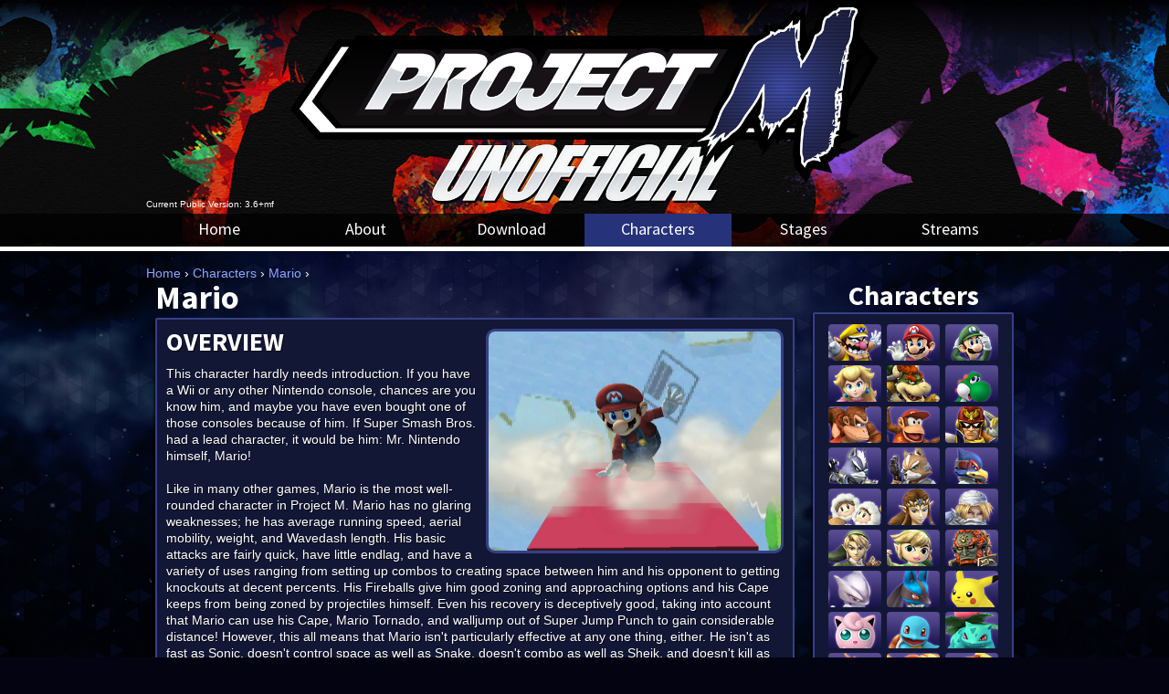

--- FILE ---
content_type: text/html; charset=utf-8
request_url: https://pmunofficial.com/en/characters/mario/
body_size: 4127
content:
<!DOCTYPE html>
<html lang="en">
<head>
  
  <title>Project M - Mario</title>
  <meta charset="utf-8" />
  <meta name="description" content="Project M is a community-made mod of Brawl inspired by Super Smash Bros. Melee's gameplay designed to add rich, technical gameplay to a balanced cast of characters while additionally enhancing the speed of play." />
  <meta name="keywords" content="smash bros, melee, brawl, competitive, fighter" />
  <meta name="robots" content="index, follow" />

  <link rel="icon" type="image/png" href="/assets/images/fav-icon.png">
  <link href='/assets/styles/styles.css' rel='stylesheet' type='text/css'>
  <link rel="stylesheet" href="https://pmunofficial.com/assets/styles/960.css" />
  <script src="https://pmunofficial.com/assets/jquery.js" type="fed49cf827e2ba28aab1bab2-text/javascript"></script>
  <script src="https://pmunofficial.com/assets/jquery.cycle.lite.js" type="fed49cf827e2ba28aab1bab2-text/javascript"></script>
  <script src="https://pmunofficial.com/assets/chart.js" type="fed49cf827e2ba28aab1bab2-text/javascript"></script>
  <link href='https://fonts.googleapis.com/css?family=Source+Sans+Pro:400,700' rel='stylesheet' type='text/css'>
  
  <script type="fed49cf827e2ba28aab1bab2-text/javascript">

	  var _gaq = _gaq || [];
	  _gaq.push(['_setAccount', 'UA-42047230-1']);
	  _gaq.push(['_trackPageview']);

	  (function() {
		var ga = document.createElement('script'); ga.type = 'text/javascript'; ga.async = true;
		ga.src = ('https:' == document.location.protocol ? 'https://ssl' : 'https://www') + '.google-analytics.com/ga.js';
		var s = document.getElementsByTagName('script')[0]; s.parentNode.insertBefore(ga, s);
	  })();

</script></head>

<body>

	<header>
		<div class="logo"><a href="https://pmunofficial.com/en/"><img src="https://pmunofficial.com/assets/images/logo3.png" alt="Project M" /></a></div>
	</header><div class="menu_div">
	<nav class="menu container_12">
	  <ul>
				<li><a href="https://pmunofficial.com/en/">Home</a></li>
				<li><a href="https://pmunofficial.com/en/about">About</a></li>
    <li><a href="https://pmunofficial.com/en/download">Download</a></li>
				
				<li><a class="active" href="https://pmunofficial.com/en/characters">Characters</a></li>
				<li><a href="https://pmunofficial.com/en/stages">Stages</a></li>
				<li><a href="https://pmunofficial.com/en/streams">Streams</a></li>
			  </ul>
	</nav>

</div>

<div class="versions">
	<div class="publicVersion">Current Public Version: 3.6+mf</div>
	
</div>


<script type="fed49cf827e2ba28aab1bab2-text/javascript">
$( "#devVersNum" ).load( "/version.php", function() {
});
</script>
<div class="main">

	<div class="container_12">
		<div class="breadcrumbs">
	<li><a href="https://pmunofficial.com/en/">Home</a> &rsaquo;</li>
	<li><a href="https://pmunofficial.com/en/characters">Characters</a> &rsaquo;</li>
	<li><a class="active" href="https://pmunofficial.com/en/characters/mario">Mario</a> &rsaquo;</li>
</div>	</div>

	<div class="container_12">
	
				
		<article id="sidebar" class="content char_list grid_3">
			<h1>Characters</h1>
			<section>
			<a href='https://pmunofficial.com/en/characters/wario'><img src='/assets/images/characters/MenSelchrChrFace.038.png' /></a><a href='https://pmunofficial.com/en/characters/mario'><img src='/assets/images/characters/MenSelchrChrFace.001.png' /></a><a href='https://pmunofficial.com/en/characters/luigi'><img src='/assets/images/characters/MenSelchrChrFace.009.png' /></a><a href='https://pmunofficial.com/en/characters/peach'><img src='/assets/images/characters/MenSelchrChrFace.013.png' /></a><a href='https://pmunofficial.com/en/characters/bowser'><img src='/assets/images/characters/MenSelchrChrFace.012.png' /></a><a href='https://pmunofficial.com/en/characters/yoshi'><img src='/assets/images/characters/MenSelchrChrFace.005.png' /></a><a href='https://pmunofficial.com/en/characters/donkey-kong'><img src='/assets/images/characters/MenSelchrChrFace.002.png' /></a><a href='https://pmunofficial.com/en/characters/diddy-kong'><img src='/assets/images/characters/MenSelchrChrFace.027.png' /></a><a href='https://pmunofficial.com/en/characters/captain-falcon'><img src='/assets/images/characters/MenSelchrChrFace.010.png' /></a><a href='https://pmunofficial.com/en/characters/wolf'><img src='/assets/images/characters/MenSelchrChrFace.044.png' /></a><a href='https://pmunofficial.com/en/characters/fox'><img src='/assets/images/characters/MenSelchrChrFace.007.png' /></a><a href='https://pmunofficial.com/en/characters/falco'><img src='/assets/images/characters/MenSelchrChrFace.019.png' /></a><a href='https://pmunofficial.com/en/characters/ice-climbers'><img src='/assets/images/characters/MenSelchrChrFace.016.png' /></a><a href='https://pmunofficial.com/en/characters/zelda'><img src='/assets/images/characters/MenSelchrChrFace.014.png' /></a><a href='https://pmunofficial.com/en/characters/sheik'><img src='/assets/images/characters/MenSelchrChrFace.015.png' /></a><a href='https://pmunofficial.com/en/characters/link'><img src='/assets/images/characters/MenSelchrChrFace.003.png' /></a><a href='https://pmunofficial.com/en/characters/toon-link'><img src='/assets/images/characters/MenSelchrChrFace.041.png' /></a><a href='https://pmunofficial.com/en/characters/ganondorf'><img src='/assets/images/characters/MenSelchrChrFace.020.png' /></a><a href='https://pmunofficial.com/en/characters/mewtwo'><img src='/assets/images/characters/MenSelchrChrFace.028.png' /></a><a href='https://pmunofficial.com/en/characters/lucario'><img src='/assets/images/characters/MenSelchrChrFace.033.png' /></a><a href='https://pmunofficial.com/en/characters/pikachu'><img src='/assets/images/characters/MenSelchrChrFace.008.png' /></a><a href='https://pmunofficial.com/en/characters/jigglypuff'><img src='/assets/images/characters/MenSelchrChrFace.037.png' /></a><a href='https://pmunofficial.com/en/characters/squirtle'><img src='/assets/images/characters/MenSelchrChrFace.030.png' /></a><a href='https://pmunofficial.com/en/characters/ivysaur'><img src='/assets/images/characters/MenSelchrChrFace.031.png' /></a><a href='https://pmunofficial.com/en/characters/charizard'><img src='/assets/images/characters/MenSelchrChrFace.029.png' /></a><a href='https://pmunofficial.com/en/characters/samus'><img src='/assets/images/characters/MenSelchrChrFace.004.png' /></a><a href='https://pmunofficial.com/en/characters/zero-suit-samus'><img src='/assets/images/characters/MenSelchrChrFace.024.png' /></a><a href='https://pmunofficial.com/en/characters/lucas'><img src='/assets/images/characters/MenSelchrChrFace.026.png' /></a><a href='https://pmunofficial.com/en/characters/ness'><img src='/assets/images/characters/MenSelchrChrFace.011.png' /></a><a href='https://pmunofficial.com/en/characters/pit'><img src='/assets/images/characters/MenSelchrChrFace.023.png' /></a><a href='https://pmunofficial.com/en/characters/kirby'><img src='/assets/images/characters/MenSelchrChrFace.006.png' /></a><a href='https://pmunofficial.com/en/characters/metaknight'><img src='/assets/images/characters/MenSelchrChrFace.022.png' /></a><a href='https://pmunofficial.com/en/characters/king-dedede'><img src='/assets/images/characters/MenSelchrChrFace.032.png' /></a><a href='https://pmunofficial.com/en/characters/ike'><img src='/assets/images/characters/MenSelchrChrFace.034.png' /></a><a href='https://pmunofficial.com/en/characters/marth'><img src='/assets/images/characters/MenSelchrChrFace.017.png' /></a><a href='https://pmunofficial.com/en/characters/roy'><img src='/assets/images/characters/MenSelchrChrFace.040.png' /></a><a href='https://pmunofficial.com/en/characters/olimar'><img src='/assets/images/characters/MenSelchrChrFace.025.png' /></a><a href='https://pmunofficial.com/en/characters/rob'><img src='/assets/images/characters/MenSelchrChrFace.035.png' /></a><a href='https://pmunofficial.com/en/characters/game-and-watch'><img src='/assets/images/characters/MenSelchrChrFace.018.png' /></a><a href='https://pmunofficial.com/en/characters/snake'><img src='/assets/images/characters/MenSelchrChrFace.046.png' /></a><a href='https://pmunofficial.com/en/characters/sonic'><img src='/assets/images/characters/MenSelchrChrFace.047.png' /></a><a href='#'><img src='/assets/images/characters/MenSelchrChrFace.999.png' /></a>			</section>
		</article>
		
		<article class="content char_page grid_9">
			<h1>Mario</h1>
			<section>
				<p><img src="https://pmunofficial.com//content/images/characters/mario/00.png" class="char_img" /></p>

<h1>OVERVIEW</h1>

<p>This character hardly needs introduction. If you have a Wii or any other Nintendo console, chances are you know him, and maybe you have even bought one of those consoles because of him. If Super Smash Bros. had a lead character, it would be him: Mr. Nintendo himself, Mario!</p>

<p><br /></p>

<p>Like in many other games, Mario is the most well-rounded character in Project M. Mario has no glaring weaknesses; he has average running speed, aerial mobility, weight, and Wavedash length. His basic attacks are fairly quick, have little endlag, and have a variety of uses ranging from setting up combos to creating space between him and his opponent to getting knockouts at decent percents. His Fireballs give him good zoning and approaching options and his Cape keeps from being zoned by projectiles himself. Even his recovery is deceptively good, taking into account that Mario can use his Cape, Mario Tornado, and walljump out of Super Jump Punch to gain considerable distance! However, this all means that Mario isn't particularly effective at any one thing, either. He isn't as fast as Sonic, doesn't control space as well as Snake, doesn't combo as well as Sheik, and doesn't kill as well as Ganondorf.</p>

<p><br /></p>

<p>In Project M, Mario is a mix of both his Melee incarnation and his Melee clone, Dr. Mario; he takes the best from both characters and integrates them into a single moveset that will both remind Mario and Doc mains of their respective characters and create one of the most effective incarnations of this iconic character seen in a Smash game.</p>

<p><br /><clear /></p>

<div id="slideshow1" class="char_slides">
<img src="https://pmunofficial.com//content/images/characters/mario/01.png" />
<img src="https://pmunofficial.com//content/images/characters/mario/02.png" />
<img src="https://pmunofficial.com//content/images/characters/mario/03.png" />
<img src="https://pmunofficial.com//content/images/characters/mario/04.png" />
</div>

<h1>SPECIALS</h1>

<p>Mario's specials also underwent very little changes with the exception of one move – the F.L.U.D.D. was taken out entirely and replaced with Mario's old Down-Special: the Mario Tornado, which functions exactly like the version in Melee. Mario's Fireballs have a trajectory between Mario's normal Fireballs and Dr. Mario's Megavitamins. The Super Jump Punch remains the same, with the exception of the fact that Mario can now walljump out at the end of it like he could in Melee, improving his recovery on most stages significantly.</p>

<p><br /><clear /></p>

<div id="slideshow2" class="char_slides">
<img src="https://pmunofficial.com//content/images/characters/mario/05.png" />
<img src="https://pmunofficial.com//content/images/characters/mario/06.png" />
<img src="https://pmunofficial.com//content/images/characters/mario/07.png" />
</div>

<h1>COMBOS</h1>

<p>Mario's combo game is very straightforward but effective. He has lots of good combo starters, some of his more common ones being his Neutral-Air, Down-Air, Up-Tilt, and either his Down-Throw or Up-Throw depending on the weight/fall speed class of the character Mario is facing. Either one of his throws are very good since they can both set up for killing blows at good percents; use Up-Throw on heavyweights and fastfallers and Down-Throw for everyone else. Fireballs of course are a good tool to help Mario close distance safely and can even set up combos in their own right. Up-Tilts and Up-Airs are the bread and butter choice for continuing combos, and most of Mario's long strings will most likely contain many chained Up-Airs. Mario's Forward Air is the best choice for a combo ender, particularly the Doc hit, although the Mario hit can set up for tech chases if he's close enough to the ground. If the opponent isn't outright killed, Mario can use his good edgeguarding game to keep opponents off of the stage. Fireballs can be used to force the opponent to recover lower, while Back-Air can send the opponent at a deadly angle that most won't be able to come back from. Cape is also invaluable at keeping opponents offstage, being able to reverse the direction of recovery options and incapacitate most of them.<br />
<br /><br />
Though this is a bare-bones guide to basic Mario combos, this is far from everything Mario has to offer. He is such a versatile character that many different variations and approaches to comboing and taking stocks are all viable and will most of the time work to varying degrees. It highly depends on the player to make use of all the potential Mario has to offer, and how that player chooses to apply it determines his success.</p>

<p><clear /></p>
			</section>
		</article>
						
		<script type="fed49cf827e2ba28aab1bab2-text/javascript">
			$(document).ready(function() {
				$("[id^=slideshow]").cycle({
					fx: 'fade' // choose your transition type, ex: fade, scrollUp, shuffle, etc...
				});
			});
		</script>
		
		<script type="fed49cf827e2ba28aab1bab2-text/javascript">		
	$(document).ready(function(){
		if(localStorage.scrollPos) {
			$("html").scrollTop(localStorage.scrollPos);
			$("body").scrollTop(localStorage.scrollPos);
		}
	
		$(window).unload(function(){
			if(typeof(Storage)!=="undefined") {
				localStorage.scrollPos = $(window).scrollTop();	
			}
		})
	})
</script>		
	</div>

</div>

  <script type="fed49cf827e2ba28aab1bab2-text/javascript">
	$(document).ready(function(){
		$('.collapse').hide();
	});

	$('.change_icon').click(function(e) {
	      $( this ).siblings('.collapse').toggle();
	});

        $('.change_title').click(function(e) {
	      $( this ).siblings('.collapse').toggle();
	});
	</script>
  
  <footer>
    <p>Unofficial PM Managed by Auxel. Originally designed and created by <a href="https://warchamp7.com">Warchamp7</a></p>
	Site hosted by <a href="https://github.com/Kfeavel/PM-Unofficial">Github Pages</a> <img src="/assets/images/github.png" style="margin-bottom: -4px;">
  </footer>
 
<script type="fed49cf827e2ba28aab1bab2-text/javascript">
	var rnd = Math.random();
	if(rnd < (0.02127659574468085 + .04 + .07)) {
		console.log("Debug A " + rnd + "|" + (0.02127659574468085 + .04 + .07));
	} else {
		console.log("Debug B " + rnd + "|" + (0.02127659574468085 + .04 + .07));
	}
</script>
 
<script src="/cdn-cgi/scripts/7d0fa10a/cloudflare-static/rocket-loader.min.js" data-cf-settings="fed49cf827e2ba28aab1bab2-|49" defer></script><script defer src="https://static.cloudflareinsights.com/beacon.min.js/vcd15cbe7772f49c399c6a5babf22c1241717689176015" integrity="sha512-ZpsOmlRQV6y907TI0dKBHq9Md29nnaEIPlkf84rnaERnq6zvWvPUqr2ft8M1aS28oN72PdrCzSjY4U6VaAw1EQ==" data-cf-beacon='{"version":"2024.11.0","token":"51f1accef0fe4b08908307186da2667d","r":1,"server_timing":{"name":{"cfCacheStatus":true,"cfEdge":true,"cfExtPri":true,"cfL4":true,"cfOrigin":true,"cfSpeedBrain":true},"location_startswith":null}}' crossorigin="anonymous"></script>
</body>

</html>

--- FILE ---
content_type: text/css; charset=utf-8
request_url: https://pmunofficial.com/assets/styles/styles.css
body_size: 3793
content:
n/* Style reset */
/* https://meyerweb.com/eric/tools/css/reset/ 
   v2.0 | 20110126
   License: none (public domain)
*/

html, body, div, span, applet, object, iframe,
h1, h2, h3, h4, h5, h6, p, blockquote, pre,
a, abbr, acronym, address, big, cite, code,
del, dfn, em, img, ins, kbd, q, s, samp,
small, strike, strong, sub, sup, tt, var,
b, u, i, center,
dl, dt, dd, ol, ul, li,
fieldset, form, label, legend,
table, caption, tbody, tfoot, thead, tr, th, td,
article, aside, canvas, details, embed, 
figure, figcaption, footer, header, hgroup, 
menu, nav, output, ruby, section, summary,
time, mark, audio, video {
	margin: 0;
	padding: 0;
	border: 0;
	font-size: 100%;
	font: inherit;
	vertical-align: baseline;
}
/* HTML5 display-role reset for older browsers */
article, aside, details, figcaption, figure, 
footer, header, hgroup, menu, nav, section {
	display: block;
}
body {
	line-height: 1;
}
ol, ul {
	list-style: none;
}
blockquote, q {
	quotes: none;
}
blockquote:before, blockquote:after,
q:before, q:after {
	content: '';
	content: none;
}
table {
	border-collapse: collapse;
	border-spacing: 0;
}

strong, b {
	font-weight: bold;
}

em {
	font-style: italic;
}

/* End of style reset */

html {
  text-rendering: optimizeLegibility;
  -webkit-font-smoothing: antialiased;
}
body {
  font-family: Helvetica, Arial, sans-serif;
  font-size: 14px;
  line-height: 18px;
  background: #030312;
  color: #fff;
  margin: 0px;
}

a {
  color: #8fa6ff;
  text-decoration: none;
}

a,
a:hover,
a:active,
a:visited {
  outline: 0px;
}

a:hover {
  color: #bfcbfa;
}

img {
  outline: 0;
  border: 0;
}

clear {
	display: block;
	height: 10px;
	clear: both;
}

hr {
	border-color: #364086;
}

/* Header Block */

.debug { position: absolute; }

header {
	height: 270px;
	width: 100%;
	border-bottom: 5px solid white;
	background: url('/assets/images/headers/new.jpg') top center no-repeat;
}

.logo {
	position: absolute;
	width: 100%;
	text-align: center;
}

.logo a {
	margin: 0px auto; 
	width: 750px; 
	height: 260px;
	display: block;
}

.logo img { height: 100%; }

/* End Header Styles */


/* Navigation Menu */

.menu_div {
	background: rgba(0, 0, 0, .75);
	position: absolute;
	top: 234px;
	width: 100%;
}

nav.menu {
	font-size: 18px;
	text-align: center;
}

nav.menu li {
	margin: 0px -3px;
	display: inline-block;
	width: 161px;
}

nav.menu li a {
	font-family: 'Source Sans Pro', sans-serif;
	padding-top: 8px;
	height: 28px;
	display: block;
	width: 100%;
	color: white;
	-moz-transition: all .15s;
    -webkit-transition: all .15s;
    -o-transition: all .15s;
    transition: all .15s;
}

nav.menu li a.active {
	background: #263279;
}

nav.menu li a:hover {
	background: #39468a;
}

.versions { 
	position: relative;
	margin-top: 12px;
	font-size: 10px;
	font-family: Helvetica, Arial, sans-serif;
	width: 960px;
	margin: 0px auto;
}
.publicVersion { position: absolute; left: 0px; text-align: left; top: -60px; }
.devVersion { position: absolute; right: 0px; text-align: right; top: -60px; }
#devVersNum { display: inline-block; }

/* End Navigation Styles */

/* Content area */

.main {
	padding: 15px 0px;
	background: #17142d url('/assets/images/bg-galaxy3-6.png') no-repeat top center;
	background-size: cover;
	background-attachment: fixed;
	border-bottom: 5px solid white;
}

.breadcrumbs li {
	display: inline-block; 
	list-style-type: none;
}

#sidebar {
	float: right;
}

#sidebar h1 {
	text-align: center;
	font-size: 30px;
}

.partners a {
	width: 280px;
	height: 48px;
	display: block;
	margin-bottom: 5px;
	background: url('/assets/images/Partners.png');
}

.partners a.tourneylocator { background-position: 0px 0px; }

.partners a:hover { background-position-x: -280px; }

.external a {
	width: 280px;
	height: 48px;
	display: block;
	margin-bottom: 5px;
	background: url('/assets/images/External Links.png');
}

.external a.facebook { background-position: 0px 0px; }
.external a.forums { background-position: -280px 0px; }
.external a.irc { background-position: -560px 0px; }
.external a.subreddit { background-position: -840px 0px; }
.external a.youtube { background-position: -1120px 0px; }

.external a:hover { background-position-y: -48px; }

.external a:last-child { margin-bottom: 0px; }

.content .numberlist {
	list-style-type: decimal;
	margin-left: 20px;
}

.content .bulletlist {
	list-style-type: disc;
	margin-left: 20px;
}

.content {
	margin-bottom: 10px;
}

.content h1 {
	font-family: 'Source Sans Pro', sans-serif;
	font-size: 36px;
	color: white;
	font-weight: bold;
	margin-bottom: 4px;
	line-height: 1em;
}

.content section h1 {
	margin: 12px 0px;
	font-size: 28px;
}

.content img { max-width: 590px; }
.content img.inline { display: inline-block; }
.content img.grid { width: 295px; }

.content section {
	background: #131736;
	border: 2px solid #364086;
	margin-bottom: 10px;
	padding: 10px;
	-webkit-box-shadow: -1px 2px 2px rgba(0, 0, 0, 0.75);
	-moz-box-shadow:    -1px 2px 2px rgba(0, 0, 0, 0.75);
	box-shadow:         -1px 2px 2px rgba(0, 0, 0, 0.75);
	text-shadow:         1px 1px 0px rgba(0, 0, 0, 0.75);
	-webkit-border-radius: 2px;
	-moz-border-radius: 2px;
	border-radius: 2px;
}

.download_box {
	padding: 6px 0px;
	border: 1px solid white;
	width: 594px;
}

.download_box div { font-size: 16px; display: inline-block; }
.download_box > div { width: 576px; padding: 2px 10px; }
.download_box > div > div { float: right; }

.char_page section h1 {
	margin: 0px 0px 12px;
}

.char_list {	text-align: center; }
.char_list > section > img { margin: 0px 2px; }

.char_list a {
	margin: 0px 2px;
	display: inline-block;
	position: relative;
	width: 80px;
	height: 56px;
	border: 1px solid transparent;
	-moz-transition: border .15s;
    -webkit-transition: border .15s;
    -o-transition: border .15s;
    transition: border .15s;
}

.char_list a:hover { border: 1px solid white; }

.char_list a, .char_list img { 
	width: 80px;
	-webkit-border-radius: 4px;
	-moz-border-radius: 4px;
	border-radius: 4px;
}

#sidebar.char_list a, #sidebar.char_list img { width: 58px; height: 40px; }

.char_img, .char_slides {
	width: 320px;
	height: 240px;
	float: right;
	border: 3px solid #364086;
	margin-left: 10px;
	position: relative;
	-webkit-border-radius: 10px;
	-moz-border-radius: 10px;
	border-radius: 10px;
}

.char_slides img {
	position: absolute; 
	top: 0px; 
	width: 320px;
	-webkit-border-radius: 10px;
	-moz-border-radius: 10px;
	border-radius: 10px;
}

.main .stage_list { display: none; }

#stages.stage_list { display: block; }

.stage_page h1 { text-align: center; }
.stage_page section h1 { margin: 0px 0px 12px; }
.stage_page section { min-height: 186px; }

.stage_list { text-align: center; }
.stage_list > section > img { margin: 0px 2px; }

.stage_list section {
	vertical-align: top;
	padding: 10px;
}

.stage_list a {
	margin: 2px;
	display: inline-block;
	position: relative;
	width: 116px;
	height: 96px;
	overflow: hidden;
	border: 4px solid #323232;
	outline: 1px solid transparent;
	-moz-transition: outline .15s;
    -webkit-transition: outline .15s;
    -o-transition: outline .15s;
    transition: outline .15s;
}

.stage_list img { width: 120px; margin-top: -15px; }

.stage_list a:hover { outline: 1px solid white; }

.stage_list a, .stage_list img { 
	vertical-align: top;
}

.stage_img {
	width: 176px;
	height: 176px;
	float: right;
	border: 3px solid #364086;
	margin-left: 10px;
	position: relative;
	-webkit-border-radius: 10px;
	-moz-border-radius: 10px;
	border-radius: 10px;
}

.social_links {
	position: absolute;
	right: 0px;
	top: -6px;
	text-align: center;
}

.social {
	padding: 2px 4px 0px;
	margin: 2px;
	display: inline-block;
	width: 70px;
	height: 20px;
	font-weight: bold;
	font-size: 14px;
	text-align: center;
	color: white;
	-webkit-border-radius: 4px;
	-moz-border-radius: 4px;
	border-radius: 4px;
	opacity: .6;
	-moz-transition: all .15s;
    -webkit-transition: all .15s;
    -o-transition: all .15s;
    transition: all .15s;
}

.content section .info_block { 
	font-size: 12px;
	position: relative;
}

.social:hover { color: white; opacity: 1; }

.social.facebook { background: #425f9c; }
.social.facebook:hover { background: #6987c6; }

.social.twitter { background: #01b7ee; }
.social.twitter:hover { background: #60d3f6; }
.social.twitter i { margin-right: 5px; }

.social.reddit { background: #8fb5db; }
.social.reddit:hover { background: #acc9e6; }
.social.reddit i { margin-right: 5px; }

.changelog {
	min-height: 29px;
	width: 577px;
	padding: 5px 8px 2px;
	margin: 4px 0px;
	border: 1px solid #2e3964;
	position: relative;
}

.change_icon {
	display: inline-block;
    margin-top: 0px;
    padding: 2px 8px;
    position: relative;
    z-index: 2;
	cursor: pointer;
}

.change_title {
	position: absolute;
    display: block;
    height: 46px;
    left: 0px;
    top: 0px;
    line-height: 42px;
    width: 100%;
    box-sizing: border-box;
    padding-left: 58px;
	cursor: pointer;
}

.change_highlight {
	background-color: #00457A;
    padding: 0px 5px 1px;
    -webkit-border-radius: 5px;
	-moz-border-radius: 5px;
	border-radius: 5px;
	display: inline-block;
}

.changelog:hover .change_icon, .changelog:hover .change_title {
	background: #192246;
}

.changelog:hover .collapse:after {
	content: "X";
	display: block;
	position: absolute;
	top: 10px;
	right: 10px;
	width: 10px;
	height: 10px;
	-webkit-border-radius: 4px;
	-moz-border-radius: 4px;
	border-radius: 4px;
	background: #2e3964;
	color: #ccddee;
	padding: 6px;
	line-height: 10px;
	cursor: pointer;
}

.content .changelog h1 {
	margin: 0px;
	font-size: 16px;
	padding: 5px;
	display: block;
	background: #5d6ca6;
	border-bottom: 1px solid #2e3964;
}

.changelog .collapse {
	padding: 2px 5px;
}

.centered {
  margin: auto;
}

/* End content styles */

/* Character Page styles */

.simple {
	display: block;
}

.fulltext {
	display: none;
}

.viewSwitch {
	position: absolute;
	top: 16px;
	right: 10px;
	font-weight: bold;
	padding: 2px 15px;
	background: #131736;
	border: 2px solid #364086;
	-webkit-border-top-left-radius: 4px;
	-webkit-border-top-right-radius: 4px;
	-moz-border-radius-topleft: 4px;
	-moz-border-radius-topright: 4px;
	border-top-left-radius: 4px;
	border-top-right-radius: 4px;
}

.charSide {
	float: right;
}

.charPreview {
	width: 300px;
	text-align: center;
	position: relative;
}

.charPreview:hover .charTooltip {
	top: 210px;
	opacity: 1;
}

.charTooltip {
	background: rgba(0,0,0,.5);
	-webkit-border-radius: 4px;
	-moz-border-radius: 4px;
	padding: 4px 8px;
	border-radius: 4px;
	width: 250px;
	margin: 0px auto;
	font-size: 12px;
	position: absolute;
	left: 25px;
	top: 200px;
	opacity: 0;
	transition: all .25s;
}

.moveset {
	float: left;
	margin-bottom: 10px;
	width: 610px;
}

.charBox {
	width: 300px;
	float: left;
	margin-top: 10px;
	position: relative;
	text-align: center;
}

.moveset .charBox:first-child {
	margin-right: 10px;
}

.src64, .srcMelee, .srcBrawl, .srcPM {
	margin: 2px 7px;
	font-weight: bold;
}

.src64 { color: #ffff00; }
.srcMelee { color: #3494e5; }
.srcBrawl { color: #e41a18; }
.srcPM { color: #5a55c6; }

#statChart {
	margin-top: -50px;
}

.charBox .charSlides, .charBox .charIMG {
	width: 300px;
	height: 225px;
}

.charSlides img, .charIMG img {
	position: absolute;
	left: 0px;
	top: 0px; 
	width: 300px;
	-webkit-border-radius: 4px;
	-moz-border-radius: 4px;
	border-radius: 4px;
}

.charBox .moveTitle {
	font-weight: bold;
	font-size: 26px;
	text-align: center;
	padding: 15px 0px 7px;
	background: -moz-linear-gradient(top, rgba(0,0,0,0) 0%, rgba(0,0,0,0.65) 100%);
	background: -webkit-gradient(linear, left top, left bottom, color-stop(0%,rgba(0,0,0,0)), color-stop(100%,rgba(0,0,0,0.65)));
	background: -webkit-linear-gradient(top, rgba(0,0,0,0) 0%,rgba(0,0,0,0.65) 100%);
	background: -o-linear-gradient(top, rgba(0,0,0,0) 0%,rgba(0,0,0,0.65) 100%);
	background: -ms-linear-gradient(top, rgba(0,0,0,0) 0%,rgba(0,0,0,0.65) 100%);
	background: linear-gradient(to bottom, rgba(0,0,0,0) 0%,rgba(0,0,0,0.65) 100%);
	filter: progid:DXImageTransform.Microsoft.gradient( startColorstr='#00000000', endColorstr='#a6000000',GradientType=0 );
	position: absolute;
	width: 100%;
	top: 185px;
	z-index: 5;
	-webkit-border-bottom-right-radius: 4px;
	-webkit-border-bottom-left-radius: 4px;
	-moz-border-radius-bottomright: 4px;
	-moz-border-radius-bottomleft: 4px;
	border-bottom-right-radius: 4px;
	border-bottom-left-radius: 4px;
	margin-bottom: 4px;
}

/* End character page styles */

/* Splash page */

.main.splash {
	margin-top: 100px;
	border-top: 5px solid white;
	text-align: center;
}

/* End splash */

/* Stream page styles */

.streampage h1, .streampage section { text-align: center; }
.streamblock a { color: white; }

.streamblock {
	display: inline-block;
	width: 295px;
	margin: 5px;
	position: relative;
	cursor: pointer;
}

.streamblock:hover .streamtitle { opacity: 1; top: 4px; }
.streamblock:hover .streamthumb { opacity: .75; }
.streamblock:hover .streamname { background: none; height: 48px; padding-top: 24px; top: 57px; }

.streamblock img {
	width: 100%;
}

.streamtitle {
	position: absolute;
	width: 100%;
	text-align: center;
	top: 1px;
	padding: 0px 5px;
	box-sizing: border-box;
	word-break: break-all;
	opacity: 0;
	transition: all .2s;
	-webkit-transition: all .2s;
	-moz-transition: all .2s;
	z-index: 1;
}

.streamviewers {
	position: absolute;
	bottom: 5px;
	right: 5px;
	text-shadow: 0px 1px 2px black;
	font-weight: bold;
	font-size: 16px;
	z-index: 1;
}

.streamname {
	position: absolute;
	width: 295px;
	text-align: center;
	font-size: 24px;
	top: 75px;
	text-shadow: 0px 1px 2px black;
	background: rgba(0,0,0,.75);
	height: 24px;
	padding-top: 6px;
	transition: all .2s;
	-webkit-transition: all .2s;
	-moz-transition: all .2s;
	z-index: 1;
}

.streamthumb {
	position: absolute;
	width: 100%;
	height: 100%;
	background: black;
	opacity: 0;
	transition: opacity .2s;
	-webkit-transition: opacity .2s;
	-moz-transition: opacity .2s;
	z-index: 0;
}

/* End stream page */

/* Announcement page styles */

.announce .menu_div {
	z-index: 1;
	top: 10px;
	overflow: hidden;
}

.announce .wrapper {
	padding-top: 125px;
	height: 375px;
}

.announce .main {
	z-index: 0;
	height: 500px;
	padding: 0px;
}

.announce article {
	margin-top: 150px;
	position: relative;
}

.silhouette {
	bottom: 20px;
	left: 0px;
	position: absolute;
}

/* End announcement styles */

/* Footer styles */

footer {
	padding-top: 15px;
	height: 50px;
	text-align: center;
}

/* End Footer */

/* Icomoon fonts */

@font-face {
	font-family: 'icomoon';
	src:url('fonts/icomoon.eot');
	src:url('fonts/icomoon.eot?#iefix') format('embedded-opentype'),
		url('fonts/icomoon.woff') format('woff'),
		url('fonts/icomoon.ttf') format('truetype'),
		url('fonts/icomoon.svg#icomoon') format('svg');
	font-weight: normal;
	font-style: normal;
}

/* Use the following CSS code if you want to use data attributes for inserting your icons */
[data-icon]:before {
	font-family: 'icomoon';
	content: attr(data-icon);
	speak: none;
	font-weight: normal;
	font-variant: normal;
	text-transform: none;
	line-height: 1;
	-webkit-font-smoothing: antialiased;
}

/* Use the following CSS code if you want to have a class per icon */
/*
Instead of a list of all class selectors,
you can use the generic selector below, but it's slower:
[class*="icon-"] {
*/
.icon-facebook, .icon-twitter, .icon-reddit {
	font-family: 'icomoon';
	speak: none;
	font-style: normal;
	font-weight: normal;
	font-variant: normal;
	text-transform: none;
	line-height: 1;
	-webkit-font-smoothing: antialiased;
}
.icon-facebook:before {
	content: "\e000";
}
.icon-twitter:before {
	content: "\e001";
}
.icon-reddit:before {
	content: "\e002";
}

/* End Icomoon */
